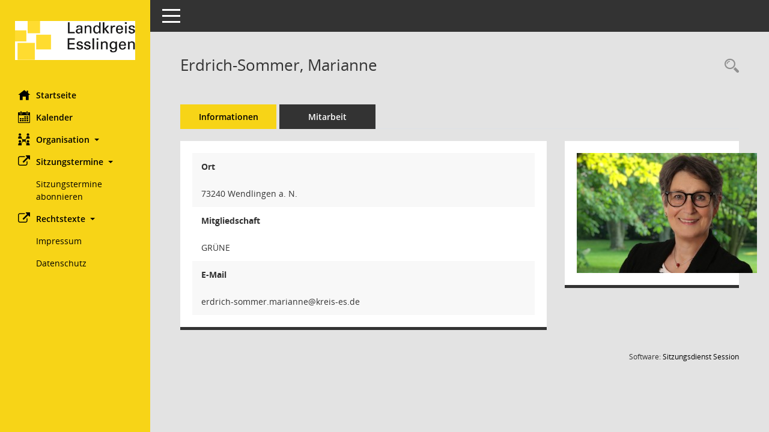

--- FILE ---
content_type: text/html; Charset=utf-8
request_url: https://eslra-sitzungsdienst.komm.one/bi/pe0051.asp?__kpenr=30
body_size: 30775
content:
<!DOCTYPE html><html lang="de"  x-ms-format-detection="none"><head><meta charset="utf-8"><meta http-equiv="X-UA-Compatible" content="IE=edge"><meta name="viewport" content="width=device-width, initial-scale=1"><meta name="description" content=""><meta name="author" content="Somacos GmbH & Co. KG,https://www.somacos.de, SessionNet Version 5.5.1 KP3 bi (Layout 6)"><meta name="sessionnet" content="V:050501"/><link rel="shortcut icon" href="im/browser.ico" type="image/x-icon"/><link rel="apple-touch-icon" href="im/somacos57.png" /><link rel="help" href="yhelp1.asp" title="Hilfe" /><link rel="start" href="info.asp" title="Startseite" /><title>SessionNet | Erdrich-Sommer, Marianne</title>
<script>var smcGLOBAL_FUNCTION_STATUS_LOGON = 1;var smcStatus_Logon = false;</script>
<script src="yjavascript.js"></script><script src="js/shopjavascript.js"></script><meta name="format-detection" content="telephone=no, date=no, address=no, email=no" /><link href="css/styles6.css" rel="stylesheet"><link href="css/styles5_3.css" rel="stylesheet"><link href="css/styles5fct.css" rel="stylesheet"><link href="config/layout/lraes/config.css" rel="stylesheet"><link id="smcglobalprintstyles" rel="stylesheet" type="text/css" media="print" href="css/styles5print.css"><link href="css/responsive.css" rel="stylesheet" media="(max-width:767px)"><link href="css/responsive3.css" rel="stylesheet" media="(max-width:767px)"><!--[if lt IE 9]><script src="js/smchtml5shiv.min.js"></script><script src="js/smcrespond.min.js"></script><![endif]--></head><body id="smc_body" class="smc-body">
<!-- #wrapper --><div id="wrapper" class="smclayout smc_page_pe0051_layout"><div id="sidebar-wrapper" role="navigation" aria-label="Hauptmenü" class="smc-nav-config smc-pr-n"><div class="logo smc-config-logo"><a href="info.asp" title="Hier gelangen Sie zur Startseite dieser Webanwendung." aria-label="Hier gelangen Sie zur Startseite dieser Webanwendung." class="smce-a-u" ><img src="config/layout/lraes/logo.png" class="img-responsive smc-img-logo" alt="Logo" /></a></div><ul id="sidebar-nav" class="nav nav-pills nav-stacked"><li class="nav-item smc-nav-online"><a href="info.asp" title="Hier gelangen Sie zur Startseite dieser Webanwendung." aria-label="Hier gelangen Sie zur Startseite dieser Webanwendung." class="smce-a-u nav-link smcmenu1 smc-ct1" ><i class="smc smc-home" aria-hidden="true"></i>Startseite</a></li>
<li class="nav-item smc-nav-online"><a href="si0040.asp" title="Diese Seite enth&auml;lt eine kalendarische &Uuml;bersicht der Sitzungstermine f&uuml;r einen Monat." aria-label="Diese Seite enth&auml;lt eine kalendarische &Uuml;bersicht der Sitzungstermine f&uuml;r einen Monat." class="smce-a-u nav-link smcmenu1 smc-ct1" ><i class="smc smc-calendar" aria-hidden="true"></i>Kalender</a></li>
<li class="nav-item smc-nav-online"><a id="smc_nav_group_org" aria-expanded="false" role="button" data-toggle="collapse" href="#smc_nav_group_sub_org" aria-controls="smc_nav_group_sub_org" href="#"><span><i class="smc smc-network-connection" aria-hidden="true"></i>Organisation</span> <span class="caret"></span></a><ul id="smc_nav_group_sub_org" class="nav collapse" role="menu" aria-labelledby="smc_nav_group_org"><li class="smc-nav-link"><a href="kp0041.asp" title="Diese Seite listet die Personen, die im Sitzungsdienst als Mitglieder registriert sind, auf. Als Filter dienen neben den Anfangsbuchstaben der Nachnamen die Zeitr&auml;ume." aria-label="Diese Seite listet die Personen, die im Sitzungsdienst als Mitglieder registriert sind, auf. Als Filter dienen neben den Anfangsbuchstaben der Nachnamen die Zeitr&auml;ume." class="smce-a-u" >Mandatstr&auml;ger</a></li><li class="smc-nav-link"><a href="gr0040.asp" title="Diese Seite zeigt eine Liste der Gremien, f&uuml;r die im Sitzungsdienst Informationen verwaltet werden. Als Filter stehen die Zeitr&auml;ume zur Verf&uuml;gung." aria-label="Diese Seite zeigt eine Liste der Gremien, f&uuml;r die im Sitzungsdienst Informationen verwaltet werden. Als Filter stehen die Zeitr&auml;ume zur Verf&uuml;gung." class="smce-a-u" >Gremien</a></li></ul></li><li class="nav-item smc-nav-online"><a id="smc_nav_group_extern" aria-expanded="false" role="button" data-toggle="collapse" href="#smc_nav_group_sub_extern" aria-controls="smc_nav_group_sub_extern" href="#"><span><i class="fa fa-external-link" aria-hidden="true"></i>Sitzungstermine</span> <span class="caret"></span></a><ul id="smc_nav_group_sub_extern" class="nav collapse show" role="menu" aria-labelledby="smc_nav_group_extern"><li class="smc-nav-link smc-nav-link-extern"><a href="https://eslra-sitzungsdienst.komm.one/bi/termine.asp" title="Externer Link: Sitzungstermine abonnieren" aria-label="Externer Link: Sitzungstermine abonnieren" class="smce-a-u" target="_blank"  data-rel="external">Sitzungstermine abonnieren</a></li></ul></li><li class="nav-item smc-nav-online"><a id="smc_nav_group_extern" aria-expanded="false" role="button" data-toggle="collapse" href="#smc_nav_group_sub_extern" aria-controls="smc_nav_group_sub_extern" href="#"><span><i class="fa fa-external-link" aria-hidden="true"></i>Rechtstexte</span> <span class="caret"></span></a><ul id="smc_nav_group_sub_extern" class="nav collapse show" role="menu" aria-labelledby="smc_nav_group_extern"><li class="smc-nav-link smc-nav-link-extern"><a href="https://www.landkreis-esslingen.de/site/LRA-ES-Internet-2019/node/53264/index.html" title="Externer Link: Impressum" aria-label="Externer Link: Impressum" class="smce-a-u" target="_blank"  data-rel="external">Impressum</a></li><li class="smc-nav-link smc-nav-link-extern"><a href="https://www.landkreis-esslingen.de/site/LRA-ES-Internet-2019/node/10647953/index.html" title="Externer Link: Datenschutz" aria-label="Externer Link: Datenschutz" class="smce-a-u" target="_blank"  data-rel="external">Datenschutz</a></li></ul></li>
</ul><!-- /Sidebar ende smcnav mandatos --></div>
<div id="page-content-wrapper">
<nav id="top-bar" class="navbar navbar-inverse" aria-label="Auswahlmenü"><div id="menu-toggle" class="collapsed" title="Navigation ein- bzw. ausblenden"><span class="sr-only">Toggle navigation</span><span class="icon-bar"></span><span class="icon-bar"></span><span class="icon-bar"></span></div><ul class="nav navbar-nav navbar-right">

</ul></nav>

<div class="page-title" role="navigation" aria-label="Seitentitel und Oberes Menü"><ul class="nav nav-pills smc-nav-actions float-right smc-pr-n" aria-label="Oberes Menü"><li><a href="kp0043.asp" title="Recherche anzeigen" aria-label="Recherche anzeigen" class="" ><i class="smc smc-magnifier" aria-hidden="true"></i><span class="sr-only">Rechercheauswahl</span></a></li></ul><h1 class="smc_h1">Erdrich-Sommer, Marianne</h1></div>

<div id="page-content" role="main" aria-label="Informationen">
<ul class="nav nav-tabs smcnoprint" id="smcregister" aria-label="Tab Navigation">
<li class="nav-item active smc-ct1" aria-selected="true"><a href="pe0051.asp?smcred=4&__kpenr=30" title="Informationen" aria-label="Informationen" class="smce-a-u nav-link" >Informationen</a></li><li class="nav-item"><a href="kp0050.asp?__kpenr=30" title="Mitarbeit" aria-label="Mitarbeit" class="smce-a-u nav-link" >Mitarbeit</a></li>
</ul>
<div class="row"><style>span.smce-d-r.smce-dp-m-30-smcademail::before{content:"ed.se-sierk@"}span.smce-d-r.smce-dp-m-30-smcademail::after{content:"mmos-hcirdre"}</style>

<div class="col-md-8">

<div class="card card-light smcbox"><div class="panel-body"><div class="smcboxcontent card-body">
<div id="smc_page_pe0051_contenttable1" class="smc-table smc-table-striped smccontenttable smc_page_pe0051_contenttable">

<div class="smc-table-row"><div class="smc-table-cell smc-cell-head smcadort_title">Ort</div><div class="smc-table-cell smcadort">73240 Wendlingen a. N.</div>
</div>
<div class="smc-table-row"><div class="smc-table-cell smc-cell-head smcadpepartei_title">Mitgliedschaft</div><div class="smc-table-cell smcadpepartei">GR&#220;NE</div>
</div>
<div class="smc-table-row"><div class="smc-table-cell smc-cell-head smcademail_title">E-Mail</div><div class="smc-table-cell smcademail"><span class="smce-d-r smce-dp-m-30-smcademail">ennairam.re</span></div>
</div>
</div>
</div></div></div>
</div>
<div class="col-md-4">

<div class="card card-light smcbox"><div class="panel-body"><div class="smcboxcontent card-body"><img class="smcimgperson" src="[data-uri]
DAsKCwsNDhIQDQ4RDgsLEBYQERMUFRUVDA8XGBYUGBIUFRT/2wBDAQMEBAUEBQkFBQkUDQsN
FBQUFBQUFBQUFBQUFBQUFBQUFBQUFBQUFBQUFBQUFBQUFBQUFBQUFBQUFBQUFBQUFBT/wAAR
CADIASwDASIAAhEBAxEB/8QAHwAAAQUBAQEBAQEAAAAAAAAAAAECAwQFBgcICQoL/8QAtRAA
AgEDAwIEAwUFBAQAAAF9AQIDAAQRBRIhMUEGE1FhByJxFDKBkaEII0KxwRVS0fAkM2JyggkK
FhcYGRolJicoKSo0NTY3ODk6Q0RFRkdISUpTVFVWV1hZWmNkZWZnaGlqc3R1dnd4eXqDhIWG
h4iJipKTlJWWl5iZmqKjpKWmp6ipqrKztLW2t7i5usLDxMXGx8jJytLT1NXW19jZ2uHi4+Tl
5ufo6erx8vP09fb3+Pn6/8QAHwEAAwEBAQEBAQEBAQAAAAAAAAECAwQFBgcICQoL/8QAtREA
AgECBAQDBAcFBAQAAQJ3AAECAxEEBSExBhJBUQdhcRMiMoEIFEKRobHBCSMzUvAVYnLRChYk
NOEl8RcYGRomJygpKjU2Nzg5OkNERUZHSElKU1RVVldYWVpjZGVmZ2hpanN0dXZ3eHl6goOE
hYaHiImKkpOUlZaXmJmaoqOkpaanqKmqsrO0tba3uLm6wsPExcbHyMnK0tPU1dbX2Nna4uPk
5ebn6Onq8vP09fb3+Pn6/9oADAMBAAIRAxEAPwD55+FXwnudUs/ts0EqQR8h9nBr6f8AAcfi
2bw/5un6gUtrU/JEQfmxXpVjb+FP+FfJHazQQxmL+Egdq8U0D46w+C/Ef/CO2kS3tvLL5SyK
w+XJ71/LuLzbH8QTqKhRs6bvaS6LffqbSUaclFux9P8AgAR6losGp3cytqOPn3HoR2rufCEm
rX3iR5/MjGnomNgPU1z3w10m3fR2e+t1H2j5gV6c10Vn4bl8L6gbqznkNk3LoTnbX4zmOMpY
nHVHJ3ktv8k/LoenTp8qTWx0994wTS9TFncxMm4ZV88GuRt/iPBqXihrHULMrYqcRylcqTW7
cWOn+MLdjDerJPtKqwIJU1Po3hmLS9PS2uYUmkXq5XrXUsZhaOGVeum3tbqvP/gGjjVnK0Xp
/Wha8YbX8J332OEXDeUfLRe/pisX4K3WpSeFfK1eB7W4iY4En93tXQaPttLuW1D7oiMrGf4a
5Tx18SbfwhcFLuGQRAcsikgj8K9bDYybw6pUaftFJqWm68vUmTUX7SWltDb+Kl1pq+C7+4ml
iLRIWU5Gc183/DnQbX4oO9rFfeSYn3Eg85BzXsK6Dp/xY0I3se6KzlGApJAb3xSeHfhx4a+H
8KGxkjTUN24Mr8mvclm2Ho0KkKXNGorW00T8zzauFWJqxq1ErL8RZPAf2S0k0q/AvI3XCPt5
PFcDr3gdNJ1C2sItOlSyf5Wl2fKte7XN1c+VBewxLcbBynf8K2m8i804NeKsayLyJMcV72B4
xr1cJCi6d3qm/n0MVlVOM5NOy3R84eKvBWo/DzRGlhi/tDTph07pn+YrxK68UXVjO1oI5LaN
sk9hX294i1vQdDs7S11OeI2sjBE8wgjPaud1n4c+FPHGqWYFnC8cfzs8S8VllvEOGo1msVT9
5t3atqLE5d7RWpSsfF2n+IDb302xtyry26ujuLfR/FWm7xtF2BkMOoNeq/tA/DPw34Tksrqz
hS1EnyMo4yK820zwROlqbixsZ5FJ3eZGpIr9Aw2bYasliHLlWqV/8z5vEYWrRqOnHVrqec+J
/Dt7HaxOWfZnHqK6j4a69DolvLb3R3c/LIf5V18djN4gsZ7S90+aPyTgNsNcfZ+GUszeQ7TI
+chj/KvoI1vdUKclZIzxF+VNbLQ9r0nVrPUtN+zxyeZJjIGazrrVrm1jaKVvLWM5LMeAK8oh
8UxfDqxbUr26VX/5ZwhhlseleOfEH46a94lWZkf7LZu3ywR5G8dtx64/KunA4SdZqUdu7O3C
YavXfM1Zdz6B8TftCWWiNNaxXEMihMGVm+X0x0JP4CvDdQ/aGstJvLuRXadpjlkhjCL/ACNf
P+ua9czbzcXHmTseI0GAvtnHNctcyyurHKLg8kdvbNfS0croxVnd3Pfhh6dGTmlds+h4vjNp
Oqz+Zd2nklTuWRW3/mtdhpfxI0ezvINRXy5rMjDR5B2n/Gvi7+3Lm2uf3bBsf3Ca6Kz8VMu3
IYEjJjLY59Qa1/syjFpwurdOn4mc8PRqPVWPsDxH8QfCOtwM2mRGO6zlircD8MCuTt/HFnps
qbCqTqcMWU4+hr53t7h7u6U2dyUuAc7HbDc+wP8AKtZfENzCyQ3e1sH5WYgg/h1FOeAoyTVr
XIlgMPLW2p9UXHiBNc8NvcCXzoMfMVGQPWtG30/RNB8P2s9ztDOQVYnJ5HFfL2ieNNV8P3DP
p1y9sJBucJ88UgOPvIev611dh8ThqmnyQamA2M+WYydq9ei9q+Wr5E6StS1je/mck8HKkrwX
N+Z9AatZhsTafsuI9gLJXm+sR3818t5bWjWu0/K3Tmus/Zyt7nxtpuqyXF6sbW+UWPPUY4NY
+oeO7bw/qk9rfp5yW0rAKozuwen1pxyqth7VXC/TfVr0PL9nO8rrY6bQ/Efin+zYpn055nA2
CQjgj1rL1rRtciuv7RcfPJyyDsD1ru9L+Klt4p0+zi0y18iFVBYsoB+lU9S8bW8MNwLqPlQQ
voa8fEV5Ua6dCC/vLqYyd3yvQwNHt76ZY3t2Kohy31FV/GWl67JbrfuEMSnHHYeta/gfxRpL
eG7yWWT/AErzHOwH34xXOePvigZfD7adboyTMcDPYZrSlCuqyitF9/8AwxjKK5+VrQo2NrqE
8jTzI1xbRryc9DXU2ljG2npLgwuwyMjpWV4F8Uyf2QmmzRqs8zdW713niTTxdaL5cW2GcR4G
fpRWxU8JUTWt9/8AMU6aa0PnrXJini4xSXAO1sqw7V6ZaeMIbe1hjYliqgZxXD2vwv1LUtUk
kkiLc/LID1ro49Ps9JjW1vDtuIxhq9rD46kv3cHr1Ryzo8zucFovi5NMmuBqF7IdP2bfKDEq
Gz6e9ZX/AAjNzNZnxNpDolokplCOTuKhqzvGPhi30LU4p4gZlLhiSc816v4VsbDxN4dks0Z4
sKCUU4Ga7FCk6fLGB71XFKpJza3Ps34U+LYtV+E2nX8lyqyLErHn2r07VtLvNa8MxXFtqItF
liyRwcjFfCnhfUNd0HwnPo1jFJNbEnbLnhc16FrHxq8S+H/h1BaTTRTkKF3qSCRivwLHcH4n
DOrLDUYvmldSl9ldWj26WY0krzdtD3b4C2MHhO61CO/uGupTcM4mbngmvYtS8RaZc3UEcE0b
FupBr5Z/Z18et4w0O/1G9ZLcK+xUZucDvXrnifw7DJ4ea90xm+0BNwaNu/WvmqtaVGpWyrHJ
c1SS1ttKy6nowm+RVKZ1HjC3vJoxNocsf21V5GaztU0G617wqxuIUmv/ACyGVh3xTvhHNFNo
olkLNdk4l3+tdVNrliuuDTw375lzwOK8vEZfVgqlG1pQaen5+hrFxqpVG9GfLR8d+I/Asdxo
d8n9nWvzFHX09K8OT4ieIrrxtvTVZ2t/N2qzngLmvpH9rDwlrFlPaazZRLc2J+SWMDlfevnT
w7Ha+INaNrDGFkxjpzmv1LKcnljIc1WKUqitJLp52Z8pj6tehPk+ynoz610u8vdL0OwvYNVa
eIqGkDHIPFdhdRD4meFA1lctHtPWNsZYdqi8I/Du1HgO202VSpkhGWB5HFUbgWvwM022MDtL
YTSbXRjkhj3FflNHL6jx8qUW7xk0rLezPq/hpqUvha1Oc+IngW28QfD+MXLut1aEEqTzla6P
4beNdE0/RbWx3eVOAA27rVa30/WfFusDUng8rSpDu8tuNwqx4k+Gun6wqXVkBaSRsM7DjpXf
i44bDUnCpN8/NstVFPv8zz4yr8/PShp59TpPiF8OdO+JWjLFMF8wDMchrX8O+Grbw7oNtYRw
x5iQKeOtZekam+i2CR3UjGKNceZ1q94f8SJ4ktbiW3ZSsblAwrONeviMA5qL9nH7rvsepHk5
7/aZLpeg2jWtyt1aQiWRju2jt2rxz43/AAz8PeFfCN/rdqHgnjUthTksa9q0vS5reaZ5bl5j
IcgN0FfL37b/AMSIbDR4PDFtMfOlO+52ngqOQhP619JwrLG47HUaNNtLq/Jb3+WhNTD05Q5Z
xufFfibVpdRvnnnkkndWwFbonsPeuC8TatLInlBvnxuZVPyoM46j6fjXQ3Ei3lwuZNvyksOh
VeMk/UY/OuJ8RsLgiKMmPnO1TzgcAn3/AJD8a/qynFRSSRk9FZHOz3AZWJl24HzP6D3PbPtz
XKarrhkxBaLtRec9K1NWnWZFsbdmZQ2ZNq53N6fQfzroPDPwj1rxEyOtl5dtIeGZcE/Q4roc
oxV2ZezlN2iji9H02e+Z5BhmRdz7iBn2qeS2MgYRgAjqp6fhXr6fDHV/D2mzW0tpvAGRIE/r
61xF74cexmYzQzBfYEEe9ZqtGT0NXh5RWpz2j3oWbypVZh/dY5K+4PpW82pGKTZMpmh6NuG4
r9e5H0rLk05dQci1b/TEBK84LVTW+fzPImRkuAPlDL1PpmtdGYax0Oie+TYZIpGTf0JfKnnG
P/rdR6UseoSblkLtE68LPbscfQ8fzrGt9RkjkErJtD4WboQfdlqfVFkt1W7scqhHKq2QeOlF
hc3U9S+HfxTv/B2pErO1uZl2nHRx9P8APt6V7h4L0vTvFUdxeyIJzIxJJ5OTzmvjzTfEdtNi
K8gUKepwQQfUY/lXrPwx+IGo6fJPp2musrsMxq3Xjt714eaYevOlz4afLKP3Hm43D+1g509J
Htt9YJ4GnaWGRjDIc+T12k+lLHrCTFDd7WSfop7VwH/Cxpr7zVvIZJL0Hb5W3oaxtY1LUBJB
JI3lqeijgg185TwlfmU68vf6vufPToylpLfue56bp+l6e0ZjCJG/LY6ZrnPFHhGPWNUSa3kG
dwATtjNY3hW1e80Bru7um/dnO0tzxWlYaq8bRXCSZRiFBNY141qcuaElfYylCUXrqeh6/wCG
9Os9K06W0gUX8eCXXg+9Z11rgubVfMSTzMYxg1X0XXZrnVnguSHQJkMvNb1pbwXDy+bCVYfd
yOK8qdScIr21PVbWZD5tjmpPiB/wicGJl3IAecciuZn0258STNqUsqBrj5wpP3QegqPx5pt/
NM1uYEMMsgTOeQpPWujtYdC0m0gtri4ZJEQfLvIrplRVH99Tg+aXbU6IJKOxzdj4d0vULm2h
u1NxFvBdWOeM16b5/h/7G+gadGtgWTImVQBnOeD61W1z4dtpzNPaP8+eG7VgeKNJePTYXmdX
Y9Qo5r6fD1VTd+jOiLqUbxjG6W5m2/jy/wDCMd3pySLerEzRrMwxvAPB4rnrzxY2oRCDVQUD
kkYPHNYl95kl08ag+WOhxTNLEN5q4t7512KMjOKyry9o/ZOV1ul2OOo3LR7G9p+sav4bgmtt
Lu5ILOfkqpr6C/Z7+NmqtI+laxcedaxrhWfqfavna/1Gzs9Sto0k8yItsPt713+n6f8A2LJH
e2mTEy87a8TGZfRqX54Jt9bIuGJq07Pm+R9kaH8Toby6msdItwXBwTwK9D0zT/IWOV4wJ5Bk
seoNfF3wh1a6vPiNpv2ad0Ekn7xeeR6V9qK00fiCGKTLq0XHoDX4XxlhFgakMNho2Uo3e93q
fYZZUnWpuVR31LetaQmvaLJZajtnRuOleH+Jv2VdPhuE1bwvKbXUEO4qT8rV7LZ+MLOXxNPo
dwRBdRp5ibjw6+tdBazQbmMbq6A8lTkVwYHG5nl9WE1UcYu2/wCF+6PTqUKNeLUlc8t+HXji
fQdNn0zxS62t7Z8KT0ZR3FeKePPirL4p+IVss26XQbecOFA4OO9dR+0r420C28UaTEJUeZmM
cyqcce9cNcXGl3eiySW0SLxndiv2HK8lw+I5syno57Ls+rXqfK4zHyoNYZapH0tpXxe8L6hp
0MVpdpuChfLHauJ8Q6leQ3SXGn3MptC+51xlTXx1a6xd2niR1sr3Essm1Ywetfffgmxjh+G9
k2oJGz+SGkY18TneV4TLaka93OTuuV7HbhcVWx14/CkjW0jytT0mMSASRyphqp/8Ihb+GtDv
/wCyBIksmZAgOfm9qqyeJNOt9Y0uwtZUSGY5JB4GBXeWs8MsjCNlfacHBzXxmCwFXB04yhUa
p1HdxfTU9qM41LwlutLnC+CfHk97MNO1mym0+7ThZJF+V/xr89P2qbx7z4ueIxHKZoopyqlm
yOF5P58fhX6g65p9vfaZcLMqK2wlXOAQcdc1+Pvx31uVvidrtg8m4faGy4bqOQo/EnP4iv3b
gzB4aFWdakrStqum/Qi8ovleqOGmumWzuHY/JuPmyd9igEgfUmuB8SatIsEzD5ZpifNbrsH9
0f1/LtXReMrx7GKGzjfZasyl3HUgdf1/lWDZ6DL4qvbSKFcteTrEg68ZwB+ABP41+tXUVdiS
cnZHov7N/wAGv+EmK63qqboS2YYzg5HrX15p/hW3s4I0SEDb0xxjtVP4feEYtA0i0tYkWOOG
NVAA9BXewwhVA4r5aviJVZtn1dDDxpU0jmbzw7DNAySRB93XPSvEviB8KY5mctbbojzn+6a+
kJo1ZuSR3rOvtHhvMl/T0rKNaUXdHR7KMlZnwT4m+E8uj3X2m1U4HO3JyMHsa5TWobe8kZZF
8i7Aydw6+9fcPij4Z2WoRl4pHtZT3QAqfqP8MV4F4/8AglcSTO8U8bMvTau0/r/jXrUMbfSb
PIxGCTu4I+brq6ktZGVjz2KmruiazG7eRIQUl+Rgw4GfX2z/ADq34u8I3ulTOJlYLmuTgURy
DBYNnnFe5GSqK6PnKkZU5WZpzwrY3TKQ2FbHrj612vgfVJLLVLW5i2o8JDq+PvDuDXINcwyh
JZGWQ4w/r7H8q0NMZnuIPIl3RZyFBAP09qcoqUXFmemx9e+GdB07Vnj1KNU8+Yb345yRXG/G
OyFrcWrwRtGFblh06Va+ErXM2js1uXm8tsAZ7VueM9Pu9UFs0sYCI2WVh7V+b1JPDZkoN+6t
NX9x8jPmo4mUJPRHGeHNWnvtPS1wwLde2RXb6tren2+j6fpFrb+XeO6o0hHCdi2a5rSdMkW/
kb5UiU/KF7V0K6C17l5SHXPB9K9KaoympdP1IlWgp+R6D4fsNP0nQbiaIyXd+gyTksc9hTrf
xJrWtRskenGMRchm4z61J4N1Cz0HTRbZy8hyzPyc1satr39lWrSRlB5o2ivDxeNrVK0aKp/D
om+vmR7TmleJ57ruvR6lfbZ22Tw/8s8981pQ+DV1iFLqeIGRx3qhpPhCz1K11HV7yWQ3DOzI
3Qe39a0dF1C+ksVJcrgkYx6V6MaijduVmN3jK7Z6b4daXX9NktpgPJx8sme1eR+JdP1DTvFh
tyTJZE4Xd0/Cuo+FniC+u41jvMwRfdHv716aPCela6kkV04V1+ZHzzWNOrL60uR3il8hwU6k
Zzv7p8361HH4evHN5GBbzch+wNeO+INTRdfnNs7OqnIIP6V9XeMPhjFqUL2srvcRKefUrXiP
xP8Ah3pfh+1hksIDCcgMcH8a92NWnUTsdFPD80JVG7WOHh157lYlSLcynNfQHwy8USyaOkWo
2hEMh2qzDt0rxrwRpmjR6grXL+YoH3SeK+ktN0ix1Dw7BLpiAGDDbPp2rjdelTnKFTpbV+Zj
+5s1Pfoaej6svgDxEmt2tmZY1G7gV7N8FPj7P4++IVzBfwfZYpIwtuG9uteOyeKLC+k0+yRO
ZDseNhyvHel1LQ7/AEHVINQ0MrFLC28bTyf/ANdeNnOT4XHQl7RLntpLt1SO3B4qtRXP9hPV
ep6X+11rk3hfxBo+oaVcm31DYysydSuO/wClcv8As/8A7R1x4dkfSvE3mSwTyM6XbnuecGuR
8WapeePr0XGsO/2mFNojYdK4VWNtqggaHzIoznpXi4fIsNWwKw2M+Lv2Oqrjqkayr0neL6Fz
9pHxLZ+NPii8+jn91GmWYdCc0eG9SuZNKMLS/IBtYA98VJrmgrrduJ7GIW86r1x1rkPDeo3G
g/aIbwFiHIb65r66hgY0cJDD0neMVbzPDxdWFd+1XxNmRrml3XhvXlvFLIN++KTPQ16B/wAN
MeNY9HOlySKbMrtVlyCRXL61r/8AwkWYmQLFGcDd3qDTIYLyYQHACDI461zYjCUsSo/WKSk1
s2aUalWCaj1O78O/Fa+1jUbISzywrB0kBOc19G/CX4qzaLqwt9SmMtlcMMSOckH1r5k8NR2l
mzmSDIVsE4rotV8UNtt0tYyiqww/auDEZdhMTh2ppL/MiOKrUasZxlsfUX7Q/ilxplmum30k
UcinzGiPGCO9fm38UNDuJPGl7dokf30lMrLwDt+9jvyOlfVmk+NrrVFh03VYmkhmIRJCMhRX
j/7VHgObw/a20mmEyNcRkq4PIORx+tejw7TjhW6cWrP8z2cFjJYjFOUno1sfMXjaz86OO0TL
thQXY9Bnkn34ruvgL4fGqeONPEaZtNOiZwSPvOcDP5Z/OuP1ixmtbewtpzsuGTb5ZPKKP6/y
ya9p/ZrWKw/tW6l2tJ5vlpjuB/8AXzX2OLm40mkfaYKHNUTZ9O6fbiNVB9K0kjbBbG4dBivP
ZviNBYysZCFRTgjdg/rUVj8dNCEhWQzFmbYPKTcq/U18wqct7H1PNHueiOvzYOKikhyvykBv
T19qpWPimx8QWhks5VcNwp6Z/CtDT0Dqk0h4Of51XKF7FG8tl8siTk4xxXA+KNIE0b5G4emK
7jX/ABDp9hHNJc3UcEcfG5yOa8e1z4taX5zJHL5xJxhOaFFvYLrqeceO/B9tqNvOjpngjpXy
74o8NzaJq7lAXiB4OMEj0NfWeueKLTVlnFufnU/xDArwr4meUbOR2A354r28HUlF2Z4OOoxn
G55jbKkykKQvPRu309K39HgihYtFH58v90nIqnJpIXmIrtB6knmun8I2bNcJGoZc4wp5BPpX
uvY+bitbH0z8B9Pms/D/ANtMZWO5I+UjgYHOPQe1b/xQuRp8cDBNokcLuHTmj4c3W3wlYwcR
IoYleOGyao/EGSPUdNEQk82RWyqjrmvyPE4h1MympbKT/wAj5DEvnxM79zm4YHiVpFbPGcCr
dncXd3cLDbnaGH8VO+H14ljcSrfx+ZtPG7nitjUNcttU8QRvYxCNY2CnAxmvoaNRSqKDjpbc
4Z3hFouafo97DpdzJdSKZFJ2risrWV1aSOKIfOG+Ue2a0vHmrGGCFYSUkOOnQ03S/tH2OC7e
XzGYD5PSuqeHja2nKL2zjFeZ02saPd+Hfh3bvJcK21R25PtXBW3jCazj8vaPXmrfibxhfNdW
FjfxN/Z/mBmz0IHOK6K4+KngRWVDp6Fo1Cn90OorzZRr0IXqR5pN9O3Q7nFVIKTdjN0GbUdP
0ttTMiPaRjhO/wBc11Oh/E+1vPKlY4ckDB7V4df+LL5NHa1jbba9Dz1qb4fXdleXDfaptkec
DnHerp4dQpxja3+ZlTlKnGUOkj7Xs7e01O0gnDLvda4Px/o9qWW0u7eMRSdGIHNRR3Nz4T02
0EjtJBIPkeq3jSaXVI7Gd5VkXIIqpU5NVIT0VtDNp8qu+pzV78KfDcOiu+xVmGSjLx+WKzdD
1K68NaO9rbKxmDYAbowz/hWrrHiCWxjWS6gH2NOCy8/jVbTfEmi69O8Ecqhu22vOq05yp3qv
mSfz2Lqc9OPs5o7LTLPTGWO6uWVZWAbr0OK3odCeG4GoPfFrdcEKG4/Gsi88J2OseFzb2E+L
xk5fP515RJ4u1jQVn0a5nZvJbyy2c/L7Vj7CUoyoUqvv+7K3ZHNGTin2Pd7vw2/i648/TDH5
kKcjrmvK/GFz9haeDyAl7G2Hx/OvRPg/fSaDdpOJWube5QAjOcHFZ3xe8Of2NqE2tiEtbXGN
w64z3r0oc9GXJUldt2dzTmckow6HMeF9WR7UGQhtoya4fx/dWf8AakZtiAJM7vqK7LU9Osod
DW60yTEjrllBry6402OW+Iupcsc7ee9dbqSot03rcunGNSd/wFu2a+jhht48bfvMtbfh/SoZ
HIb5Xx1YUml3D6TD9la0yRysjD7w/wAauWetQreANbkA98UpRajyqWptK8alpLQtyRzwqIY3
+UnG72qaD/nncTqVBwB7+lWp9Ssb6yYRLtnTtXM2s23cXRpGZ8Bq4amHly8za8v8yJUlB3T0
PT7PWBfy2dlEgR0wN3vWX8UvDWu61c6NZzv5FnHMWa427gI9pJ698Lj8ahsZks3SaNWMzYIy
OlereJZl1/4d3COFN3GgOM8le/6ZrDL6dPC1I1Le87/f1NssfLjqUHs2l9+h8BfFG9bwr4kO
otpS65ozKIYgzBJQd5CSB9pxnkYAx0rc8AeD9XsdWsI768ufMuTvkEMhjVf9kbMZx0yetdT+
0BDG39sQwjetrHFMir/CUIkCj3OzH412Ell9q/suewVbjzIVmVgxxtYZz+tfcVsRKNKNj9Oo
YeDrzuil460/wbp/kWPiO8eW5mXclq4luJHHPIUbjjivLodN+GWr3TQaY19pdxnaLiISW+33
JU4x9a9NXwHNFqd/qbP5l3fQPDPIFXJRlxtA6jHt/OuKtvhbf2OpvqBhmu5Soh/0iXlURNif
gF6Lxiopzi4czm7+pvUozU1GNNW9DnL34keMf2fPEltaxTnxNoeoZFt9oH74MMfISuM9Rz3H
0xXa69+0l8VfDmgrrd98PoYdC8sP53n4dVPcgEkDn0riPihpL6xe+CfDqJtv2v8AzMZyUjQA
Hn0JYAfSvb/2jLCO7+Bmq6XC7LLHbIYzu5YIQcH6gUpSp3hzRWu4nTrR9pyTfu7fdfqfMGt/
GDxd8VrrfdXf9k2UvzJaWgGcepcjOKhs9P8ADtjKp1qbUrhM/M8c0jAf+PVg/DuN9S1q2Ko0
0JRC8cZ2tgAcA/X+VeuePtCPiO4tm0m2WxtLc+YY/IZJCvlou044KgrkHGeSa7uWMXyx0Xke
f+8lBTa5m+4zQ/AfgvxVYyy6HqN7uXltl3Irrx3G7+deYfEvwXd+GUN1Nqd/daWrbZFfEjrn
oRkjjPH416P4b094vF1tc21o9nEiCOa4UbfNGMZKjrzzzzW/8YtHTUvC8kUHlv8AaGih9Tua
RRXIqjp1lG90zqqUVOg5Ws12PCPBs1hNAi3zzfbprjyoNy4Xy2A+9jIznnHtXX2emyRx3KxQ
SrcA7VbOAXUgg5+ornNU0UaPrOxsptkDBgM4Pbj8P1rp9YWSe1ivYfORmcAPE2Nhx0r0J1Pd
5kebQoKVT2cj0vwr40uND2W15uUcZD9yRyK1rzULfxBrEZs7rynIyR1H5Vz94j614Mt7T5TP
Gq75QecjnP1rnPDviSHwzdN9ojMhZsBwK+cxWFpzk69JXfVHxmIpqVeo6b1uz2DwRoskOuTi
7kE0ZGOmKW+WGx8bLa2KAll3FR61W8DeN7G5a8Zv9Yo4rC0rVpn8dfb2jZdzYAPpmvnqeHrr
E1KzVopbdGcMacpOXMema54fN5oklzKNs8YyA1Yng3VLO8ngt5Zdjs21d3QVp/EbxJPLpltY
2MeLm6Oz5e3HNc/efC+/t9DS9t7oC7C58sLx61rl7lySdaXxbDhh4SScj0jxB4btNd0mSxMk
ZugMo4HI9K8wn+AeoyyM63URDc/MOazfhzqGqWmual9tuZX8kA5JJXOOeawta+LXiSHVrtIL
8LCshChAcYr1ZqrUmoUpJ2Wpr9XcfcWw1bYTWhf76novY1Rt9HdrhJ4G2KrZZDwDU/8AaiWe
+KG3kkCei1SXWg0irIpiaQ4AzW0IStaW5i4O9j6Ms/idZav4YtdP1FljnhATJPtgGoV1JrqT
7Ekwa1P/AC03fdr5zudaFowtrkMXblH56V2vhXxEttCjGVirHnce/SnUetpb2M5U3H3ke5Ta
es2ni3aB7u2x9/Ga4zVPh6/hsRXunxBIZnyDn7pPNdh8MPGxk1AWtwqtbMvBaug8XXmnxI1v
M58iQ/u8dAc15jfuToxett2Zqo9b7nmv/CZ614NsS89ozgtxIhz8vvXFeNNYh8QSLqVmZEkf
Hmcfzr0bxLZ6jdaf9iRY5YivD9TisXwfp9tbJNb6gir2XI61xZfgvZ3r1Ics9rrqjSF3rFF7
4R+NrzRdSt0uf3lky43f3SOlex+J/FNh4s8I3cM0ikocBe9eTaRpNpb3ky2wCxnt6VG14dI1
NlmHmQZycV04vCx5Pb8zTVnp5GC91+70NjTbO0WOW1RWcupKrz6V58+nRnxI9vKjrIr4JbI+
leseFdSs7xnu9qxOrYVT3HaqHjzSXv2+328IhI5LYxmtKck4qT1TOzDtuMtDOudLjuo8XH7t
VX5X9c0/SPBdndSRme42qP4ulc7b6lceJJFsI3O5eePat/Wku49FW0ts/bPuEd/Qmut8tZq2
jMOaUpas57xItnoOqyxR3Slc43ZqJdf02yMESOjksGauE8WaLeWNwxumaR0+Y5zWNa3ksN9D
ePZNLbqPn2jJHvXb/Zkaj5nK9tbeZ6HsYy1T0PpzT4YvEkKfYtvC/M47Vsx6TeaXDhLn7R5g
2mNjXlfhj4gfY7cRadayN5wx8qnj3r0Dw/p2rRWov7mdioG5VbpzXzTwdfD1nUlK0E72f4nG
4+xkns0eL+O9Dlk8a+TN8qXMy/u253AHBz69a1tCcfC/xJb+HdYby9MYGDTNQlOI2izlImY8
B05XB6qFPrj2o+DtP8SJZ6rPFm5i/fZGOuCMH86ffaPp2sWMlpqdnb3ttLw8NxEHRh7gjmvf
nXUkubY/acLD2iVSn1V/vOYW6hhmbyWimHXqDn8q5vxL4gs9Ltp57yeC1iQZwpyzc8BR3JJA
/EVq3H7PXhG2Z5rK3ltYnOfLiu5QqewBbAH0pmm+CvCHhW8At7L+0NVJ/dvcSNO6cfwlydo+
mKX7tdX/AF956H77ol+f6I86+H/w9vdZ8VS+NdYtPsc0o8qwsJBlreEHq3+23U+mcV1fxY0s
XXhm7STp5JA+uOK9Aj89w6vGEAxgAYwK5b4kWrNocpYZGw8fhUSnKUk2aU6ajBo+OPBLQ/Dj
xVHdXduH0a5O1ZmHyxOeqMewzyD7kV9TafJY6hpyyQwrNDIARyCMH3rwjwbf2y+IJdP122jf
RbmTymklAKqx6bgexr15f2f9Khy+h6pquiRN8wTTr1ljP0U5A/AV3VqkZfHozzcPTnBOMEnH
sW9TsLCxhMpWOEAdsAD8a83vb6DxF4gsYLa5+1W1m7TnacqZMFVGe+AzE+h29wcdVqXwX04K
f7Y1XWNaUciK+vWaP8UXAP41n2elWWm6ki2sMcMa/IqqMY9MVhTlDm0d2XXpzcNVZHj/AIr0
2T/hMJcpvULvYY4wAf8AP4V3fwR8KweMteubY7mtbeNpmU9NyjgH6nFZfxStzY63A8K7pZP9
Zg4+XNen/s4eHUjGqyLP5BdFVJM/f3HJ/LGPxrrxNdUaDfY+bxV6FGpX200+egy4+ENzong2
51uK7EyR7vOg74Bwce4rz7RvDekeJAiiXZcb8rk9xXrWn6Prt54o1vwvBf77Zv8ASCJDkEN1
4+tYnirwdZ+FdBhZ4v8AiZiYRqYgcl+elecpTn799z4Jxd3bRnO2PhWfw1e3EkqfaF4K+UOo
HtTLPx1Z6T4mF1eWTx26x+Xhk5DZznFVNJ8Va7a6hLb3NuwePny5QclTXZaDqGkeJ2eG7to/
MPXctTUUuS1Rc3N27GMqkqf8RbmbpGs6hrWsXOtR2bTWhUrbx90Gev41p23xK17S7e6kvtKY
QIpyynOPwpviDQNV8NWklxoEiG3Aybdhx+HpXnk3jjWLrS7gSNEBKdhQjlecGuajToV5csbS
jHTroa0bVPeWx0/w/wDifB/Y+rKNPM9zczNIcjHB46+wq03jDwlIxV7eGCSP5GVkUHP+TXBT
afc6NpKtYQSSTuOTChY1o+E/2e/EfjnRo9ZEphFwxO1oznj1r1Y4SknKeyZ025vhNiT93aP5
SKzuK5k+GZJojdSSN9ojO4DtV63vmmUkP92r1jqkcgeGVwh6ZNeXTfs/dUmmjyLyjszkPFGv
W1xJZWwAE6n5s9uMVsxeJLHQ/C7wSkTXLZKbcZ5/wpNW+Hp1q4MsM67lGRXneqabcabqjRXE
LoQdu5gcNj0Ne5TqxrpSqR1OpSjU3Wp7r8N/FX9oSRRQy7nC5ODjFeuyai95pJtryLdOudje
vpXyB4Z8UTeENUS6jjLw5+cDr9a900T4zWOuQ2YDqJBg7e+B1rCvh1G84bHNOMo6paCXHiLx
Fp2qzQOzNE3yIW7ehqfVoNasY7LUJP39sjAyMg5x611HjKaw1/w2t9ZMiTIOSOvvXL6D8QUu
dLj0a7x5ivtY9QRmnTbs4voEZyj70UehaXMlxpKXsS/K6jK456Vl31jNdXodFPlnqGqz4nP9
mWVs1nJiIDLKO4rFsPilpTi5gdsyIvDY7+lY1KaqKxzrmbdtjqtK0OR5o3jYr5eCEHevUksI
9U0NbW5j2PImMV4N4N8fySaguCHTfx2r2K58WCCSC7uyIYVA+hryKWElT0Tu/wACpRlFLldz
zk+E5Ph74yhnu222UoKo54GfQ1znxE8bf2fq7y2E6s45C54Nep/FK4HjHwsy22H3L8rf1r5W
8WXcOnKlvdO6SD70jcY+te9g6cay9/dHp0sLzJVZHYx+Lj4isHE0W64kyGbHArE0Sx1CHVFs
yhFlK+DIwPyj2rJ8LWOoR+Wts4uUkbcqk84616KJLu5EVq8awSBgrdyBXTP2mDblSjo3q2wk
3R+FbnpVp4Y07w7Z2s2nyLNNty6sc1NrXxQ3eGxYraSRXIbZwOPTOawLzw7PCsDWlw4G35hm
nX2j3y2LTxxrOoH3e9fN5tVpY+tGEY3nHs/6Rx1qvP0Vz0Hw/wCIJbW3021EkbxzRusqAHfG
QAQSemDuH50X19skbFeUL4sS7m0uR5p7Oe3lUSRxkDeoYHa3txXqV9pryZwcg9x3ptpKyVku
5+scN4z6zh1B/FBJM4/xZ43lt/KsLRmkvbhtscS9T6n2HvWr4V0n+x4/MmPm30vMkzdT7D2q
vdeFIdL1ifUoot9zNEioT1UAnIH6VR8HeLr7xFrGo6ZcaRNZ39j86xtKrC4j5+ZDkZx3HUZH
rWsE5K8T6itVSST2O7WG5ZWkSYkEZ2OBgV5z8UPE13b6Hd/6DJPLnaixrnJ9a6qbxla2PmQX
cdxZnG3dNEy/zH0rjde+ImkLAYzdxMvVuCetdCU7J8tyFTqyTcVofOkfh3V9daeG5t/s1tMd
zJjng+te4/D3xHJo9hHpV7Mz+WoWJnPOPQmuevvGmjGRpI5lbjPyqf8ACuctNei8aas1vpMh
cQuoldVIC5OOtaT5qkdVZI5acvYzt1PUPE2rLtY7uxrgIrgNeiVicb67qXwpJJptuskhM3lZ
Zj9cD9K871K1a11b7NEWJaUJms8PbmNcZNygc34+WTWvFTQW/wA8yoF25Geef8a9F+Ekwk0/
7OJPLkt5DHkH0NcRdeH7658RanqcDNFGreUAvO/aNv4cil8AfEC28G2mrRX0RF4ZWdVPU8Vh
jYvFQlSpS95dOp+a5xi/rEPq1J6R39f+Ad7retTeA/iHbapJIxgnjMcjj07V1vjzWLTVtL8P
3mnbJ5xdRzsDzkAHP86+efHnxcXxTarB5Xzrz0rtfBfxE0pNDtpL91iZAANx6GuCrTxdGjCr
y+8tGl2PnPfUU7anoPhrytW+IF5c6haCG3+yKiEjjgk1xGj6G+q+P9ZOnK8lpDMwAjGcD/8A
XS6X8SmfU76SBRNagYVlHSvS/wBnXUdPn8RX05CbXXMinvzXo0fbVE41I2VltuRVm+XlnExd
S1DSreOO2nvvLZxtaMtg571x+p+FtIvNf0fS7OPzBNNvkZeu0dTn3rpPi/8ADmx8QeNbq+04
tEWbJEZ+UMO+K5rw06/D7xMbzWn3rHHiOQ5wBXLKmqcpzpTbk1ta22hVFws1TevY+nfB3hfw
9otqtqbeIERAfMK0LOcaZEbeC3XylYldvA5r5x8TftPaR9kdbGKSW4kGFYKQB2GTXDR/tIeI
4V2LIiqOgKk14eDy/N7SmpNX7keznucHpeuLZuY35UHvW9NfadqlxB5LhZMgdcZrgdUZIcbH
3d62fBthb6tGGkm8qYN8mD0Pavt69GFJOezCUVH3j1fTNDnMyGKQoMce9al1/Y80JsdYgjW4
c7Y2cfePsa5G31e/0fUrewupP9dxHJ2P/wBeui1zw7/wkht1Zt0kfzqynkGuHDrkm6dV+89T
k+GXvM8o8ceG/wDhGdVVGUi0mJ8t+30NcFrFz/ZlzG9nMY5V5BU13Xxa8UanYyppGpW25Fxt
nH8QB/nXD69daZdfZXs0Bf8AiFfTYWjeClJnpUY3Sk2d3onijUl8PopuZCjjJGe9TaZqEvn+
arZYnmsXQW8/QSvQrWnodu/l7jjFXOEYnUorVWPdtI1l9c0uKHOdiYJP0rgV0cf2pdYH8Z4r
rPh/Y+Zau6ucqvSs23jb+1b/ABwwOa5lTg7xa0ZmqUFHlSOevNQXwpNHc+Y0R3g7ux5r3S5v
rTxp8PvOttRRXVfXODwa+YPih4gcaasMhT/WYK9yM153pfjfVdKLWtlfzQWsrAvGrcU3goR0
iY/Vlyppn6KeBdHkj0iL7QftMOwDiuJ+NHwkt/EGm+dYAQSfxtjqO4+tO/Z38QapfeGVvLif
z0ZMrGR1HrXe6J4og8SX2o6dqED2rICAJBjPrivJV6FT92tTneImqqvqkeD6D4WTw/p8UlrL
vuV4G4556Vqad5ljqHn6hyzMDW98WLHTPh/pMOtweY6Qvl41yRtJ5OPavFPF3xusfEMdsmiw
yTXW9eiEDPp71yyo4upWi789N6vyf/AHiKftp81LZnvUvi+1tZFcDK4wFAzVA+OH+3/ZhDJB
HP8AKjSDg1S+HOiXV5Dbz6guJplBKt29q6f4jeDYrzw3K0BMd3CNyMnBBHQ14Mnln1yKi+Wo
77bfI4YqnGXKyzofw906+uhcOytMPnJHrXeWK4QRP95Bt/Kvlf4d/EDX9PkuEuLhpn3FSJOo
xxXoXh340RWPiy007WJljW+by45ScBX7A/Xp+Ir1o4DGU4t1WpW6o+syCrPA4y037k9P8v68
z2HVYAyKVHOeK5XVvCjXs0d5aSG1voTmOZDg59K7SOSOZPvAg1EYVjcc5HeohJw1R+sKRydv
rnilLrbPDaTqqYZZkAV+MZyD7ZrgfFXiK9On3EZ0TSEu/NykiwMxHOeRnn8xXtt1BDJbnOCf
SuS1PS45Q7MgLE13xrK2qD9xLen9zaPmC88P674q1WSS+P2eGTIKQp5a4OAcDk9B616Z4N8O
2uhy2VrBAkEedpVRgdOSfU11U2jxwTFgo9axtQuVt7hHRtpVs56VNWs6i5UYKMYu8Y2Og1O9
3XFwYyAqptHoAK8pvLy30+4vdXuTi3tFaTJPUgcD8TW9q3iAR2TqH+eQ498V5L8UPE1jbaRa
2txKy2tzMRhP+Wu0Z/LJX8q0wdJuV2cOOrKnTZNp/wAWItLgS3mAfeN4kx94Hn86o+GNW07V
vFNzdXSr5cv3Sw4rz28tX1KC3EFu/kqML3I9/pVjT2NmpQg5XnmuyvllFJyj7rlv3Py+dGDn
O3U6j4jW9hZ6gJbWNNrjB2jrXPzTQQWSBztDdBWZdeIIr668ggkg4+brSa+yvbwx4wfWuuNN
UlGmnsiqUOWNj6K+AL6MPBusyX8kYl5ID4+7t4rk/CPiy78P3U0mnBvmJ4TPTPtXm+m3M66K
qRyMM8Ng9RXSaZ4kk8JR/bPKEyOu0qxxXlrB8lWpVUruVtO1jKpR509dz2fUPFn9n+HoNWWb
zFkIMgJ5GeDWbryL468OvcwfLMqnaD3/AP115ZNqVzqemqJpW8u4l3iIdOTmus0HxFF4f1Sy
t5X/ANEkISRc9B0zTxVKcF7Sj8SOKWGlSXNF6o8tnkMNw0cqBJI22lfQg1JJrzwttEKH3zX1
p4k+CPgPU/CN9qZdIb2WMyecr8g44NfJtxoNtBM8Zu9+0kBs9RWuXZhHHRk4ppre50RbtczL
qF/KJbsKq6S8yzARsyOW45wAa0dbha31S4ijO+FXIX6VmyTNDINqFfcV6STasEdVc7PVvFb3
lnbJcn/TIGUh1/nXa3/ji48F6NbamFa5gcqH9QD3rxG6uJZmOScnual1PxHqt/osemTHdBH0
bHJA6VnHCpyi30JdFSsd18SviN4f8c+EhIke3VAwKqVwwPf8CK8cSYs2MbTUkdvPBMHZCyjs
BTJGeS4Z/JZR24r0qVONFOMdjpjTUFZHeeBGnkt545VOG5Umtq1upY18ocbWrnPCesNFJFFk
dMV09ratdXDMTt+bNYybluhRbvqe7fCBvtFnKCMEjiqWt20mn6pe5AK4zkVe+E8KwQqgfLMO
laHxGshpWn3d05C7lPzVyziEtdD5N+KjWz3Xnxz7pdxGzNcHDPtdCRzXeeKvBOc3n2xZGJLl
W/OuDm4kG1eld9C3Iknc0p2tZH0p8Hfj0PC/9n21wqxQQja5LYBXFfQA8Zad4itYtdjnSIMQ
QVPUV+d63kqYOGGK6LS/iRq+l6fJYpcE2zdEOfl+lebi8FOtOE6crWeq7o5amFjUd1ofo148
1bQta0O00u48hortNuWwQfaviDxh4Vj+HvxGlXT7lJLWEi5iVu2SePwxXF33xQ1/U/swuNRl
K2+PKAONuO9KNVHijU0m1G8Yzv8AKXY4/Coo4KpSxPPze41blLo4d09L6M9f8M/tFX9v4itX
volh0+MbCIzk/U165qnxjTXVBsjmDZ8x7Hivk6S8sNNee3ZhMvRX6/hXp3glTLpcWB8rJUyy
TBKvHEKGqVvImeHp3vY6/Rbdbi5uroDG9y3FeV/FeUzeILceZsSIZ3Z6c9a9f8KqY1lVwME1
458ZLRLfxAr+YFUp0z7160Uo2RtDXY+q/g741uNc8JwTSXH2p7ZvszzZBL4UEE+5BH5V6nb3
0V0qljg9q+Yv2R9Sjv8Awv4ksY+TDcxyZznlkI/9lr1vUNQu7EHBYDqGHavlMXBQrSSWh+pZ
fUlUw8JT3sekMy8gMCKyr6WPaSTg15Zc/EG9tmKlmP0rMv8A4iTyRYAkyB61jy3PSudN4n8S
W+nsybhv7/SvIvEnjdJLopFJhRwcVm+JtVvtYmZlLRg9ia5qHQ5NxZ2LtXTCnFas5Kk5N2ii
zqfiWS8mWJWIVvvew9K8x+PGoCS48P2yHBiiklP/AAIqAf8Ax2vRbrTVtxu6EckmvBfHXiAe
IPE806MXt4QIYSe6r1P4kk/jXr4Nc07rZHz2YNxp2e7PpP4H2Nh4p8N2sdxLGJYodrZxkkEj
+WKtXGh2X9oTwNErBXK7lGQRXzr8PvG0nhvU1EjyC0c4fYxBX3FfTPhma3uYYZGZXE/KNnOc
9DXPjoRjaNtbt3/Q/OMVF4eb83e55144+Hfk30FxplsC2cuydMe/vXH+IFMTQKwIfoVNe46l
qy2evraKMoACwP8Adp3jb4Y6Z4nsIr+2PkShc7k7/WuOGM9kv3uy+8uji1B8kzxywLLaxqDw
x5rd1q387S7aAfM7uo/Ws+GxaymNq7B2jbbkfWtm9t9zQHdtEYz+lekpXkj1URwTBdUtoW+V
Ihn2zWZ4i1YQ600jMWQAAKKtLC5tZb12wuTg+1cfqKTXTvOXAHpXRBKTuRM65vH2oa5p50+X
UZ0ixtEe/jFLpPw7utUtTO+oKhLEAY7fnXFWV8lqmGTc1bkPiO6hjCxySKvYA1lKHImqehyu
SWjR7rJ4GsJpGY26889KrzfDvTici3XP0r0Brcqyg4Gae1ipBywr5h4ycHZs8ZVJpHmzeAdP
bhrZSR7UxvAenlsfZlx9K9S/4Ra6azN0LeQwdfM28Vn/AGOIDg5rT61VXxXG60upwEnw+09V
G23Xn2qu3w9s8kG3X8q9HWGNOtRTtAvVgKaxc2L2zfU84/4QGxhYusCqy85xXOSRpbXkijja
2K9Y1PUreKxl8vDSYwBXl8el3d9dNiEmR33HFezgasql+Y7sM+a92ew/DG2ik2S42tgVt/Fa
xXWNCa3KsytwfpXIeDbvULCQQyQlQiiu71LXotSsxGVw6jkYrprVEk+V6ndKLlseEN8NbN12
sjbf7pJxVKT4WaZu4twD9K9XktWmk3Bdua4z4meMrX4daQJ5QJb+bi3tzwWPcn0ArzadapOS
hF6s8mLqynyRepxOreC9C0iEyX0kFqmM/vWAJ+g71zFpa+C9Sd1hv4EKdfNzGPwJ615T4i8R
3viPU5by8maa4lOck8D2A7AVSjJRRnpXuww8kvem7ntwwkkvem7ntEug+ELdfMfU7QoOySBj
+Q5rIvE8GKzeXeMQP7sbc/pXmTTk49KZJcFuM1oqLW8mbRw9t5s62/1LQ42xbQ3En+8Qv+Nd
X4f+NEGh2MUCaU0zqNvMwA/lXku85ABqReFyf/11uo2NfYwtZnf+K/i9q/iCJIbdjpdqDlkt
3IZz7t1x7VxVxfz3LGWaSSSQ9C7Ek/iaqr8/zN90VDNKTn19qZtGKjpFH1P+wzqbNrfiq0OT
G8NvJk/3gzj/ANmr6u1DS0m3DHBr5y/Y78Nnw7os88yYn1ELPn/ZyQB/X8a+pWtxLswRvxzX
ymNtOq2j7jARdOhFM861jwD5ys6rgmvPtS8KXME7Jgha+hpspCQ64/lXK3+ltdM0nl4jHTcO
tcesUeipXZ4fe+H2t13Y/Os77HsUnH1r0TxHGkO8GvNfGniy08F6FNqVwA8o4ghzzI/b8O5+
la01Ko0kTUnGnFylseV/Gbxgmk2raPati9mH+kMD/q0PRPqe9eFZq9rOqXGsahcXlzIZbieQ
yOx7kmqKLk819ZRoqjDlR8HicQ8RUc3sPU88V6d8N/iFd2LWmnTNvhjfMZY8j/Z/OvNFX5R6
1b0vUBp+oQTeWsojYMVboaqrTjVjyyR59SnGrHlkj3DXdcvtU1hdQtYzsACNn0rsNY8YS6b4
LiWCb9+2F59zzXC+C9Ut/ESzwQTBZOWETY3Hv+NR+Io3jsXUn/Vt/WvCqYeEpRi1sebKhTc0
uqJ9HZry+RmOWJyTW5rkE0JRcj95hfzrG8I27tIjEe9dHDC2rayBgskJ6e9XezudmyuO8b+E
dXt/BEU1pHGyPtyA3zAGvJZNE1v+OJgPTNe061cazMotYnY2kf3Y26ZrAl0zVpCCY1/Kt6FS
UY2k0cjrR2ueYf2XqEI3SwsFzV6NblUAETEV3VxoOpXA8sxqB9Kof8I5q0WVEakA+lbuUZbk
OUJdT6K8JaqNbtY5Z2GW569K9a8J+GdNKJPKgud3OTzXm6+Cltr7y9OVjBJ85x90V1/gGaW2
1CSwknIGeFavmI1I8jrN3seJGUYTu0egeKdUhttDbTbOFSZBt6dK8ol8N3EZ/wBXx9K9Ym0M
bsu+Se9IugQydXrxK2Ye1lqZVas6krnkh8KzTdRtqo/gd3b5+a9n/wCEfi38HIFPHh2CToRW
SxnKY2keHH4cxtJ5hXPtVpPB/wBnGI4QD64r2j/hGotpx1pD4dhXANbRzGcfhZrGdSGzPFf+
EYvIZjIh5I54qlL4X1BZvMVute8/8I3bMuFXmnL4SiIxitP7Qm+oOpVfU+fb7T7rRLO41G8l
EdvbRtM7N0CqMn+VfFXxG8c3vjrxJdandyNtZiIYskrFH2Uf565r66/bW8bWPhnwjB4UsrxG
1W/lV7qKMgtHAvPzY6bm2/UA18NSHzHweg619blFNyp/WJ7vb0PoctpSUHVnuxka/wAZqRet
MDbuKVmx35r6E9kXdu/CmId/vSsdsZAojGBQBIqjNO5ZvSmpwuBTmyvFAxssnbtW78PfCc3j
PxXp+norGOSQeYwHRR1NZOk6Xc69qltp9nG0tzcOERFHUmvtj4UfBS28CaZDIVWTUWUebP7n
qB7Vw4muqUbdT1cDhXXlzPZHofgDRYLHVlgtkCw28cUIUDHG016ay+RKzA8+lct4L01k1S6P
RRsPT/ZNdNcSG1uizDcvQivmaktbn11ONtBk9w23Gc1mavdFLbHtW/FDDdJuOAKztesYoLJm
xjvWbvIpWR4z4oZW82SRhHBGC8jN0Cjkk18XfFTx4/jbxDLLGSunwEx20fT5c/ePua9r/ac+
KkFvC/hfSbhZJJTuvZoX+6M8RcdzwT+A9a+XpPmavosDh+SPtJLU+ZzTF88vYwei3Im+Y1Iq
8UKuPpTq9Y+fGyPtUsegpLUFgWPVuahuHywQcjvVqNdqigC3p+qz6VeRXFrK0U8ZyrqeRXbR
+Nm8QKEuUEU7MMsv3XPr7V5+v3j71MsgXjH61lUpxqb7kuKlqz6J8K24jsWk64Wu3+E/h86q
09wy7tzE9K+cPDPxP1LQITbMI7m0YbSkgO4D2avsz9lnUNG8YeGJZrCZTeQHFxasR5kWehI9
D2NeBjYyw1Jzex5uMbp0W0bVj8NG1JiEh59xWnafAXVtQfEVsoHuwr0mPS5bdt0bMhq9bX+q
2rEJcso+lfK1cZWt+6tfzPnKTof8vb/I87b9mfV4VEkiwqP96qzfs/XCthpIwa9OutY1u5Xa
b+QL6YrNddRkbJvHJrlWKx32pxOqVTBr4Ys5JNZTwveJbXEaush2Jjr9Kfq8NtYN/aMeyH+L
d3rz/SdZTWvEl1PcyFvs7/ui3T8K0/ExTxEqZuWRE6op4OKS5oSSnt1M3Ta6HrHh3XoNY0+O
XzN5xW0rQFRzXg/hPWptEV0V/wB3uxtzXY23jyH7jN81ceLw/s6j9lqjG0r7HoymNGPOBUqz
Rbcg1wlv42tmXDHP41L/AMJlaRtjPFedy1Hsh8rO6jlUn71SRyRM3zmuNt/GFjIpJfAFObxd
pwwTJj8amXtIrWI+V9Tul8th+7IFcT8YfijZ/CPwHqPiC7KvJEuy2t8gGaY8Ko/Hk+wNPHjL
TkUFJuTXwj+2B8XZPH3jg6Paz79H0cmJABw8x/1jH1wcL+B9a9nKsJLH4lU38K1fp/wTqw2H
9tUSe3U8U8U+KNQ8V6xe6vqly93f3krTSyv1LE/y9qxfuxknrTpm+VQagmYsqp3Y1+vRSikl
sfV7aIdG3BJp+fzpqqFX2H86VeWNMBx6DNOU+nNNxup4XbzQA79KRsswVRuYnAGOtIWr0/8A
Zk0XS9a+PHgiDxBG39jTakiM7r+7aQcxqT0wX2D8aT0RS1Z67+yj8GXs/O8S6tAUu2Yw20Ui
8xgHDN9cjFfWWn6GpYZGcCjxJo8Xgv4kappLIY7TUHbUbJiML85/eoD6h8n6MK3rRQ2CDtr5
WvKUqj5j7zDQhTpR5NjPMa6Tq1sxAEdwpiJ9GHK/mN1WNQVJmO1gx+tZPxI0GbxZ4Q1LTLee
K2upI90csxYLlSGKkg5+YArxz81edfs8+C9a8PeHbn+05xF9qnMsMKMz+UmTwNxIA+nOO9c0
uVxudsKa5XO+qe36nrtjAlvGCzbnxkKOp/D+teZ/tAeMl8FeA9R1e5/eOi+VbW2Mo0zcJuGf
mAPJB7CvVjst425y55Zick+uT618H/tofE6PxJ4yg8NafceZY6SC1wFJ2tcHIIPrtHH1Zq6c
LS9pNRS06nnY2t7Ck5t6vY+dtW1CfVL+4u7mTzZ53aSRz3YnJP51Q61K+PpTO39a+r2Phm7u
7D2psjCOMk0tMx5knqq/zoEQ28Rkfcw98VcAoHy/SjH50AOpM9CaQntQq57c0ALyevWum+H3
xE1z4YeJIdb0C7a1vI/lIIykiHqjr3U+lcycjApV96mUYzi4yV0xNKSs1ofcfgf/AIKD6XcR
28PivwvNay5Cy3mmyh0928tsED/gRr6s8G+IdA+ImjQ6v4e1K31OxlGRJC2Sp9GXqp9jzX43
NNjI4rsvhb8XvEXwl8TQavoN/Jbsrr59vu/dXEYOSjr3B/Mdq+axeR0px5sP7r7dP+AeRWy2
lJXp6M/XltCLtwRilXw1x1FVfAfjGy+IHg3R/EWnSf6JqVsk6rnJQkfMh91OQfpW+VbtJX5/
KtyScZLVHz7pWdmj40s1dizx25HPOK1LeN2Ygp8uOpoor35JKxv7SRZh02RlLJEXPtUS2LrM
xlj2n0ooqWkopkOchfsLy5KfJt680sdvMACCeaKKyaVkxc7L1nZ4b99kJ3xVmTTI5GYCQ7e3
NFFLS1rC5mc9421AeFfB2r6q8oU2luzJk9WxhR+JIr4Cu7iS6meWRzJJIxZmY5JJPJNFFfWZ
JGKpTklq2e/lq/duXmVZPmcD2piruk3H6fhRRX0h645jzgdM1IgwMCiigB2e+KGPFFFAEbMM
e3Sv00/YzvPhp4c+ElhcSeINGF/LtjuI76aOKSOTJJBVzkHPQ96KKmUVLc1pycXdH1D4++HW
m/FLQLb96Le9gbzbS9i5MUmOD7qRwR3HuBXjd9b6x4Pn+x69ZG0cHCXSZaCb3V/6Hn2oorw8
XTjbn6n0uX1pcypPYT7Qt1ycMvSpo5Ft1CjbiiivEt7x9HHY8e/aO+OkXwn8NCKyeKXxHfgr
awk58pcEGUj0B6Z6n6Gvzzvrya+uprq5kaW4mdpJJHOSzE5JP40UV9RgacY0VJbs+KzStOdd
weyKszHYSoycVBGzyLuyMn2oor0jxx+G9s+tOjTy1xn60UUAP9Mc0GiikAYFLRRQAMdvJqCS
444OKKKYEQLMfanrnNFFID7j/wCCefxLvPK8QeEryQyWFui31ruOfKYttdR7H5T9QfWvthde
tAo5Boor8kz6EaeYT5dL2f4HzeMSVZ2P/9k=" alt="" />
</div></div></div>
</div>

</div><!-- /page-row -->
</div><!-- /page-content-1 -->
</div><!-- /page-content-wrapper -->
<footer aria-label="Fusszeile mit Seiteninformationen"><div class="d-flex justify-content-between"><div id="smcmenubottom" title="Diese Men&uuml;leiste enth&auml;lt Funktionen f&uuml;r die Steuerung der aktuellen Seite."><ul class="list-inline"></ul></div><div id="smcsomacosinfo" class="text-right"><span lang="en">Software: </span><a href="https://somacos.de/loesungen/sitzungsmanagement/session/" class="smc-link-normal" target="_blank" title="Zum Hersteller dieser Sitzungsdienst-Software: Somacos GmbH &amp; Co. KG - in einem neuen Browserfenster">Sitzungsdienst <span lang="en">Session</span><span class="sr-only">(Wird in neuem Fenster geöffnet)</span></a></div></div></footer>
</div><!-- /wrapper -->
<script src="js/smcjquery_min.js?v=3.5.1"></script>
<script src="js/smcpopper_min.js"></script>
<script src="js/smcbootstrap.bundle.min.js"></script>
<script src="js/smcmvc1.js"></script>
<!-- Menu Toggle Script -->
<script>
//Menu Toggle Script Variante "Nav bei < 991 dynamisch" (2):
$("#menu-toggle").click(function (e) {
    e.preventDefault();
    //alert('toggled');
    $("#wrapper").toggleClass("toggled");
});

    document.addEventListener('DOMContentLoaded', function () {
        $(window).on('resize', updateToggle);
        updateToggle();
    });

    function updateToggle() {
        if ($(window).width() < 991) {
            $('#wrapper').addClass('toggled');
        }
    }
    function runToggle() {
        //Einklappen erzwingen:
        //alert('runtoggle 2');
        $('#wrapper').addClass('toggled');
    }
</script>

<script>
function smcGlobalGKI2(){return '643404015';}function smcGlobalSMCLAYOUT(){return 'wrapper';}function smcGlobal_AJAX_KEINRECHT(){return 'ajax.0';}function smcGlobalDebug(){return false;}function smcGlobal_HB(){return 'https://eslra-sitzungsdienst.komm.one/bi';}
</script>
</body></html>

--- FILE ---
content_type: text/css
request_url: https://eslra-sitzungsdienst.komm.one/bi/config/layout/lraes/config.css
body_size: 1692
content:
/* Angepasstes CSS zu ID lraes (Stand 04.03.2022 11:06:20, Script-Version 531) */
/* === C:\Programs\Somacos\sessionnet\layoutanpassung\smc\tmp\css_complete.css === */
#smc_body table tr.smc-new td:first-child:before
{
background-color: #F7D417;
}
#smc_body table tr.smc-default td:first-child:before, #smc_body table tr.smc-downloaded td:first-child:before
{
background-color: #F7D417;
}
#smc_body table tr th a, #smc_body table tr td a
{
color: #F7D417;
}
#smc_body #sidebar-wrapper
{
background-color: #F7D417;
}
#smc_body #top-bar .nav.navbar-nav > li > a:hover, #smc_body #top-bar .nav.navbar-nav > li > a:focus
{
color: #F7D417;
}
#smc_body .smc-read-more > a:hover, #smc_body .smc-read-more > a:focus
{
color: #F7D417;
}
#smc_body .smc-documents > div > div.smc-new
{
border-left: 0.3125rem solid #F7D417;
}
#smc_body .smc-documents > div > div.smc-downloaded
{
border-left: 0.3125rem solid #F7D417;
}
#smc_body .smc-documents > div > div .smc-action-group > .btn.btn-todo, #smc_body .smc-documents > div > div .smc-action-group > .btn.todo
{
background-color: #F7D417;
}
#smc_body .smc-documents > div > div .smc-action-group > .btn.btn-todo:hover, #smc_body .smc-documents > div > div .smc-action-group > .btn.btn-todo:focus, #smc_body .smc-documents > div > div .smc-action-group > .btn.todo:hover, #smc_body .smc-documents > div > div .smc-action-group > .btn.todo:focus
{
background-color: #F7D417;
}
#smc_body .smc-documents > div > div .smc-el-h > a
{
color: #F7D417;
}
#smc_body .smc-documents > div > div a:hover, #smc_body .smc-documents > div > div a:focus
{
color: #F7D417;
}
#smc_body .smc-action-group > .btn
{
background-color: #F7D417;
}
#smc_body .smc-action-group > .btn.btn-green
{
background-color: #F7D417;
}
#smc_body .smc-link-normal
{
color: #F7D417 !important;
}
#smc_body .smc-link-procedure
{
background-color: #F7D417;
}
#smc_body .smc-navbar.smc-connection-green
{
border-right: 0.9375rem solid #F7D417;
}
#smc_body .nav.nav-tabs .nav-item.active > .nav-link
{
background-color: #F7D417;
}
#smc_body .nav.nav-tabs .nav-item.active > .nav-link:before
{
border-left: 2.5rem solid #F7D417;
}
#smc_body .nav.nav-tabs .nav-item.active > .nav-link:hover, #smc_body .nav.nav-tabs .nav-item.active > .nav-link:focus
{
background-color: #F7D417;
}
#smc_body .nav.nav-tabs .nav-item > .nav-link:hover, #smc_body .nav.nav-tabs .nav-item > .nav-link:focus
{
background-color: #F7D417;
}
#smc_body .nav.nav-tabs .nav-item.smc-register-possible > a
{
background-color: #F7D417;
}
#smc_body .card .card-header.smc-card-uv-leer .card-header-title:after
{
color: #F7D417;
background-color: #F7D417;
}
#smc_body .card .card-header.smc-card-uv-aktiv .card-header-title:after
{
background-color: #F7D417;
}
#smc_body .card .card-header.smc-card-uv-aktiv-erledigt .card-header-title:after
{
background-color: #F7D417;
}
#smc_body .card .card-header.smc-card-uv-todo .card-header-title:after
{
background-color: #F7D417;
}
#smc_body .card.card-light > .smc-card-action .card-header-title
{
color: #F7D417;
}
#smc_body .card.card-light .card-header .card-header-title a
{
color: #F7D417;
}
#smc_body .card.card-light .card-header .nav.nav-pills > li.active > a
{
background-color: #F7D417;
}
#smc_body .card.card-light .card-header .nav.nav-pills > li.active > a:hover, #smc_body .card.card-light .card-header .nav.nav-pills > li.active > a:focus
{
background-color: #F7D417;
}
#smc_body .smc-content-normal a
{
color: #F7D417 !important;
}
#smc_body .smc-badge-count
{
background-color: #F7D417;
}
#smc_body .smc-nav-actions > li > a:hover, #smc_body .smc-nav-actions > li > a:focus
{
color: #F7D417;
}
#smc_body .smc-nav-actions > li > a.mark
{
color: #F7D417;
}
#smc_body .smc-table .smc-table-row .smc-table-cell a
{
color: #F7D417;
}
#smc_body .smc-el-h > a
{
color: #F7D417;
}
:root
{
--blue: #F7D417;
--green: #F7D417;
--primary: #F7D417;
--secondary: #F7D417;
--success: #F7D417;
}
a
{
color: #F7D417;
}
.valid-feedback
{
color: #F7D417;
}
.was-validated .form-control:valid, .form-control.is-valid
{
border-color: #F7D417;
}
.was-validated .form-control:valid:focus, .form-control.is-valid:focus
{
border-color: #F7D417;
}
.was-validated .custom-select:valid, .custom-select.is-valid
{
border-color: #F7D417;
}
.was-validated .custom-select:valid:focus, .custom-select.is-valid:focus
{
border-color: #F7D417;
}
.was-validated .form-check-input:valid ~ .form-check-label, .form-check-input.is-valid ~ .form-check-label
{
color: #F7D417;
}
.was-validated .custom-control-input:valid ~ .custom-control-label, .custom-control-input.is-valid ~ .custom-control-label
{
color: #F7D417;
}
.was-validated .custom-control-input:valid ~ .custom-control-label::before, .custom-control-input.is-valid ~ .custom-control-label::before
{
border-color: #F7D417;
}
.was-validated .custom-control-input:valid:focus:not(:checked) ~ .custom-control-label::before, .custom-control-input.is-valid:focus:not(:checked) ~ .custom-control-label::before
{
border-color: #F7D417;
}
.was-validated .custom-file-input:valid ~ .custom-file-label, .custom-file-input.is-valid ~ .custom-file-label
{
border-color: #F7D417;
}
.was-validated .custom-file-input:valid:focus ~ .custom-file-label, .custom-file-input.is-valid:focus ~ .custom-file-label
{
border-color: #F7D417;
}
.btn-primary
{
background-color: #F7D417;
border-color: #F7D417;
}
.btn-primary.disabled, .btn-primary:disabled
{
background-color: #F7D417;
border-color: #F7D417;
}
.btn-secondary
{
background-color: #F7D417;
border-color: #F7D417;
}
.btn-secondary.disabled, .btn-secondary:disabled
{
background-color: #F7D417;
border-color: #F7D417;
}
.btn-success
{
background-color: #F7D417;
border-color: #F7D417;
}
.btn-success.disabled, .btn-success:disabled
{
background-color: #F7D417;
border-color: #F7D417;
}
.btn-outline-primary
{
color: #F7D417;
border-color: #F7D417;
}
.btn-outline-primary:hover
{
background-color: #F7D417;
border-color: #F7D417;
}
.btn-outline-primary.disabled, .btn-outline-primary:disabled
{
color: #F7D417;
}
.btn-outline-primary:not(:disabled):not(.disabled):active, .btn-outline-primary:not(:disabled):not(.disabled).active,
.show > .btn-outline-primary.dropdown-toggle
{
background-color: #F7D417;
border-color: #F7D417;
}
.btn-outline-secondary
{
color: #F7D417;
border-color: #F7D417;
}
.btn-outline-secondary:hover
{
background-color: #F7D417;
border-color: #F7D417;
}
.btn-outline-secondary.disabled, .btn-outline-secondary:disabled
{
color: #F7D417;
}
.btn-outline-secondary:not(:disabled):not(.disabled):active, .btn-outline-secondary:not(:disabled):not(.disabled).active,
.show > .btn-outline-secondary.dropdown-toggle
{
background-color: #F7D417;
border-color: #F7D417;
}
.btn-outline-success
{
color: #F7D417;
border-color: #F7D417;
}
.btn-outline-success:hover
{
background-color: #F7D417;
border-color: #F7D417;
}
.btn-outline-success.disabled, .btn-outline-success:disabled
{
color: #F7D417;
}
.btn-outline-success:not(:disabled):not(.disabled):active, .btn-outline-success:not(:disabled):not(.disabled).active,
.show > .btn-outline-success.dropdown-toggle
{
background-color: #F7D417;
border-color: #F7D417;
}
.btn-link
{
color: #F7D417;
}
.dropdown-item.active, .dropdown-item:active
{
background-color: #F7D417;
}
.custom-control-input:checked ~ .custom-control-label::before
{
border-color: #F7D417;
background-color: #F7D417;
}
.custom-checkbox .custom-control-input:indeterminate ~ .custom-control-label::before
{
border-color: #F7D417;
background-color: #F7D417;
}
.custom-range::-webkit-slider-thumb
{
background-color: #F7D417;
}
.custom-range::-moz-range-thumb
{
background-color: #F7D417;
}
.custom-range::-ms-thumb
{
background-color: #F7D417;
}
.page-link
{
color: #F7D417;
}
.page-item.active .page-link
{
background-color: #F7D417;
border-color: #F7D417;
}
.badge-primary
{
background-color: #F7D417;
}
.badge-secondary
{
background-color: #F7D417;
}
.badge-success
{
background-color: #F7D417;
}
.progress-bar
{
background-color: #F7D417;
}
.list-group-item.active
{
background-color: #F7D417;
border-color: #F7D417;
}
.bg-primary
{
background-color: #F7D417 !important;
}
.bg-secondary
{
background-color: #F7D417 !important;
}
.bg-success
{
background-color: #F7D417 !important;
}
.border-primary
{
border-color: #F7D417 !important;
}
.border-secondary
{
border-color: #F7D417 !important;
}
.border-success
{
border-color: #F7D417 !important;
}
.text-primary
{
color: #F7D417 !important;
}
.text-secondary
{
color: #F7D417 !important;
}
.text-success
{
color: #F7D417 !important;
}
#smc_body .btn-active
{
background-color: #F7D417;
}
#smc_body .smc-documents > div > div .smc-action-group > .btn.btn-active,
#smc_body .smc-documents > div > div .smc-action-group > .btn.active
{
background-color: #F7D417;
}
#smc_body .smc-link-procedure-unsel
{
background-color: #F7D417;
}
#smc_body .smc-link-procedure-sel
{
background-color: #F7D417;
}
#smc_body .smc-link-selection-sel
{
background-color: #F7D417;
}
/* Textanpassungen */
/* Basis für Anpassung Textfarben */
/* //524 RL Layout6 */

/* //525 RL Layout6 nicht relevant */
#smc_body .nav-tabs > li.active > a {
    color: #000000;
}

    #smc_body .nav-tabs > li.active > a:hover {
        color: #636363;
    }

#smc_body .nav-tabs > li > a:hover {
    color: #636363;
}

#smc_body li.smc-ct1 > a {
    color: #000000 !important;
}

    #smc_body li.smc-ct1 > a:hover {
        color: #636363 !important;
    }

#smc_body .smc-documents > div > div h4 > a {
    color: #000000;
}

#smc_body .panel-default > .panel-heading .badge {
    color: #444 !important;
}
/* // */

#smc_body #sidebar-wrapper ul li > a,
#smc_body #sidebar-wrapper ul li > span {
    color: #000000;
}

#smc_body #sidebar-wrapper ul li > a:hover,
#smc_body #sidebar-wrapper ul li > a:active {
    color: #636363;
}

#smc_body #sidebar-wrapper ul li.active > a,
#smc_body #sidebar-wrapper ul li.active > span {
    color: #636363;
}

#smc_body .smc-action-group > .btn {
    color: #000000 !important;
}

#smc_body .btn-primary {
    color: #000000;
}

#smc_body .smc-link-procedure {
    color: #000000;
}

#smc_body .smc-link-procedure:hover, #smc_body .smc-link-procedure:focus {
    color: #636363 !important;
}

#smc_body .smc-link-procedure:before {
    color: #000000;
}

#smc_body .smc-content-normal a {
    color: #000000 !important;
}

#smc_body .smc-link-normal {
    color: #000000 !important;
}

#smc_body .smc-documents > div > div a:hover,
#smc_body .smc-documents > div > div a:focus {
    color: #000000;
}

/* //525 RL neu */
#smc_body .smc-documents > div > div .smc-el-h > a {
    color: #000000;
}


/* Anpassung Logobreite */
#smc_body #sidebar-wrapper .smc-img-logo{max-width:200px;}
